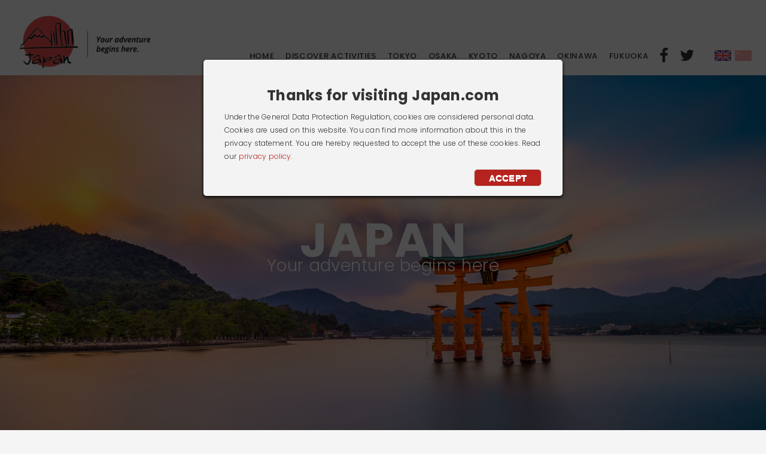

--- FILE ---
content_type: text/html; charset=UTF-8
request_url: https://japan.com/sc/%E4%B8%9C%E4%BA%AC-%E8%B4%AD%E7%89%A9/?pageid=6419
body_size: 7986
content:
<!---japan.com---><!---/sc/%E4%B8%9C%E4%BA%AC-%E8%B4%AD%E7%89%A9/?pageid=6419---><script>window.location.assign('https://japan.com/index/')</script>https://japan.com/index/


<!DOCTYPE html>
<html>
   <head>
      <meta charset="utf-8">
      <meta http-equiv="X-UA-Compatible" content="IE=edge">
      <meta name="viewport" content="width=device-width, initial-scale=1">
      <title>
         东京 &#8211; 购物- Your adventure begins here      </title>

  
      <link rel="shortcut icon" href="https://japan.com/wp-content/themes/london/images/favicon.png" />
      <link href="https://fonts.googleapis.com/css?family=Poppins:300,400,500,600,700|Source+Serif+Pro:400,600,700" rel="stylesheet">
<!--       <link rel="stylesheet" type="text/css" href="http://japan.com/wp-content/themes/london/style.css"> -->
      <link rel="stylesheet" type="text/css" href="https://japan.com/wp-content/themes/london/style.css">
      <!--[if lt IE 9]>
         <script src="https://cdnjs.cloudflare.com/ajax/libs/html5shiv/3.7.3/html5shiv.min.js"></script>
         <script src="https://oss.maxcdn.com/respond/1.4.2/respond.min.js"></script>
      <![endif]-->
      
      <script type="text/javascript">
         var templateURL = 'http://japan.com/wp-content/themes/london/';
      </script>
      
<link rel="stylesheet" href="https://use.fontawesome.com/releases/v5.2.0/css/all.css" integrity="sha384-hWVjflwFxL6sNzntih27bfxkr27PmbbK/iSvJ+a4+0owXq79v+lsFkW54bOGbiDQ" crossorigin="anonymous">


<script type="text/javascript">
function display_alert(){
  alert("I am an alert box!!");
  document.getElementById('seach_en').focus();
}
</script>

      
      <link rel="alternate" hreflang="en" href="https://japan.com/tokyo-shopping/" />
<link rel="alternate" hreflang="sc" href="https://japan.com/sc/%e4%b8%9c%e4%ba%ac-%e8%b4%ad%e7%89%a9/" />

<!-- This site is optimized with the Yoast SEO plugin v4.9 - https://yoast.com/wordpress/plugins/seo/ -->
<link rel="canonical" href="https://japan.com/sc/%e4%b8%9c%e4%ba%ac-%e8%b4%ad%e7%89%a9/" />
<meta property="og:locale" content="zh_CN" />
<meta property="og:type" content="article" />
<meta property="og:title" content="东京 - 购物 - japan.com" />
<meta property="og:url" content="http://japan.com/sc/%e4%b8%9c%e4%ba%ac-%e8%b4%ad%e7%89%a9/" />
<meta property="og:site_name" content="japan.com" />
<meta name="twitter:card" content="summary" />
<meta name="twitter:title" content="东京 - 购物 - japan.com" />
<!-- / Yoast SEO plugin. -->

<link rel='dns-prefetch' href='//japan.com' />
<link rel='dns-prefetch' href='//s.w.org' />
<!-- This site is powered by Shareaholic - https://shareaholic.com -->
<script type='text/javascript' data-cfasync='false'>
  //<![CDATA[
    _SHR_SETTINGS = {"endpoints":{"local_recs_url":"http:\/\/japan.com\/wp-admin\/admin-ajax.php?action=shareaholic_permalink_related","share_counts_url":"http:\/\/japan.com\/wp-admin\/admin-ajax.php?action=shareaholic_share_counts_api"}};
  //]]>
</script>
<script type='text/javascript' data-cfasync='false'
        src='//dsms0mj1bbhn4.cloudfront.net/assets/pub/shareaholic.js'
        data-shr-siteid='cbadb257a512370c398f2e032aa0d72b' async='async' >
</script>

<!-- Shareaholic Content Tags -->
<meta name='shareaholic:site_name' content='japan.com' />
<meta name='shareaholic:language' content='zh' />
<meta name='shareaholic:url' content='http://japan.com/sc/%e4%b8%9c%e4%ba%ac-%e8%b4%ad%e7%89%a9/' />
<meta name='shareaholic:article_published_time' content='2019-03-22T08:21:27+00:00' />
<meta name='shareaholic:article_modified_time' content='2022-01-30T07:25:45+00:00' />
<meta name='shareaholic:shareable_page' content='true' />
<meta name='shareaholic:article_author_name' content='Chung Tang' />
<meta name='shareaholic:site_id' content='cbadb257a512370c398f2e032aa0d72b' />
<meta name='shareaholic:wp_version' content='7.8.0.6' />

<!-- Shareaholic Content Tags End -->
<link rel='stylesheet' id='yarppWidgetCss-css' href="https://japan.com/wp-content/plugins/yet-another-related-posts-plugin/style/widget.css" type='text/css' media='all' />
<link rel='stylesheet' id='ajax-load-more-css' href="https://japan.com/wp-content/plugins/ajax-load-more/core/dist/css/ajax-load-more.min.css" type='text/css' media='all' />
<link rel='stylesheet' id='my-above-the-fold-css-css' href="https://japan.com/wp-content/plugins/my-above-the-fold-css/public/css/my-above-the-fold-css-public.css" type='text/css' media='all' />
<link rel='stylesheet' id='taxonomy-image-plugin-public-css' href="https://japan.com/wp-content/plugins/taxonomy-images/css/style.css" type='text/css' media='screen' />
<link rel='stylesheet' id='wpcloudy-css' href="https://japan.com/wp-content/plugins/wp-cloudy/css/wpcloudy.min.css" type='text/css' media='all' />
<link rel='stylesheet' id='dashicons-css' href="https://japan.com/wp-includes/css/dashicons.min.css" type='text/css' media='all' />
<link rel='stylesheet' id='themify-css' href="https://japan.com/wp-content/plugins/wp-menu-icons/icons/themify/themify-icons.min.css" type='text/css' media='all' />
<link rel='stylesheet' id='wpmi-icons-css' href="https://japan.com/wp-content/plugins/wp-menu-icons/assets/css/wpmi.css" type='text/css' media='all' />
<link rel='stylesheet' id='wpml-legacy-horizontal-list-0-css'  href='//japan.com/wp-content/plugins/sitepress-multilingual-cms/templates/language-switchers/legacy-list-horizontal/style.css' type='text/css' media='all' />
<link rel='stylesheet' id='newsletter-subscription-css' href="https://japan.com/wp-content/plugins/newsletter/subscription/style.css" type='text/css' media='all' />
<link rel='stylesheet' id='fontawesome-css' href="https://japan.com/wp-content/plugins/wp-menu-icons/icons/fontawesome/css/font-awesome.min.css" type='text/css' media='all' />
<link rel='stylesheet' id='yelp-reviews-css' href="https://japan.com/wp-content/plugins/yelp-reviews-pro/lib/css/yelp-reviews.css" type='text/css' media='all' />
		<style>
			/* Accessible for screen readers but hidden from view */
			.fa-hidden { position:absolute; left:-10000px; top:auto; width:1px; height:1px; overflow:hidden; }
			.rtl .fa-hidden { left:10000px; }
			.fa-showtext { margin-right: 5px; }
		</style>
		<script type='text/javascript' src="https://japan.com/wp-includes/js/jquery/jquery.js"></script>
<script type='text/javascript' src="https://japan.com/wp-includes/js/jquery/jquery-migrate.min.js"></script>
<script type='text/javascript' src="https://japan.com/wp-content/plugins/sitepress-multilingual-cms/res/js/jquery.cookie.js"></script>
<script type='text/javascript'>
/* <![CDATA[ */
var wpml_cookies = {"wp-wpml_current_language":{"value":"sc","expires":1,"path":"\/"}};
var wpml_cookies = {"wp-wpml_current_language":{"value":"sc","expires":1,"path":"\/"}};
/* ]]> */
</script>
<script type='text/javascript' src="https://japan.com/wp-content/plugins/sitepress-multilingual-cms/res/js/cookies/language-cookie.js"></script>
<script type='text/javascript' src="https://japan.com/wp-content/plugins/my-above-the-fold-css/public/js/my-above-the-fold-css-public.js"></script>
<link rel='https://api.w.org/' href="https://japan.com/sc/wp-json/" />
<link rel="alternate" type="application/json+oembed" href="https://japan.com/sc/wp-json/oembed/1.0/embed?url=http%3A%2F%2Fjapan.com%2Fsc%2F%25e4%25b8%259c%25e4%25ba%25ac-%25e8%25b4%25ad%25e7%2589%25a9%2F" />
<link rel="alternate" type="text/xml+oembed" href="https://japan.com/sc/wp-json/oembed/1.0/embed?url=http%3A%2F%2Fjapan.com%2Fsc%2F%25e4%25b8%259c%25e4%25ba%25ac-%25e8%25b4%25ad%25e7%2589%25a9%2F&#038;format=xml" />
<meta name="generator" content="WPML ver:4.4.9 stt:1,64;" />
<link rel="icon" href="https://japan.com/wp-content/uploads/2017/06/cropped-logo-london-32x32.png" sizes="32x32" />
<link rel="icon" href="https://japan.com/wp-content/uploads/2017/06/cropped-logo-london-192x192.png" sizes="192x192" />
<link rel="apple-touch-icon-precomposed" href="https://japan.com/wp-content/uploads/2017/06/cropped-logo-london-180x180.png" />
<meta name="msapplication-TileImage" content="http://japan.com/wp-content/uploads/2017/06/cropped-logo-london-270x270.png" />
 






<!-- Global site tag (gtag.js) - Google Analytics -->
<script async src="https://www.googletagmanager.com/gtag/js?id=G-WS4R5P13R0"></script>
<script>
  window.dataLayer = window.dataLayer || [];
  function gtag(){dataLayer.push(arguments);}
  gtag('js', new Date());

  gtag('config', 'G-WS4R5P13R0');
</script>

	<script>
	var _hmt = _hmt || [];
	(function() {
	  var hm = document.createElement("script");
	  hm.src = "https://hm.baidu.com/hm.js?8d3642a341867345e541749e05b9dee4";
	  var s = document.getElementsByTagName("script")[0]; 
	  s.parentNode.insertBefore(hm, s);
	})();
	</script>
	





</head>

<style>

.fa-2x {
    font-size: 1em!important;
}

header {
}

header .menu {
}

header .menu ul a:focus, header .menu ul a:hover {
    color: #e2ed3e;
}

#menu-trigger+label span {
    display: inline-block;
    position: absolute;
    width: 100%;
    height: 2px;
    background: #000000;
    -webkit-transition: all .25s ease-out;
    transition: all .25s ease-out;
}

header .menu ul a {

} 

.lifestyle a:hover{
	color: #c517c0!important;
}

.travel a:hover{
	color: #fa6200!important;
}

.sport a:hover{
	color: #6fb43f!important;
}

.culture a:hover{
	color: #f9bc04!important;
}

.business a:hover{
	color: #31c0ff!important;
}

body.single-post .post-body a {
    color: #e49d00!important;
}

b, strong {
    font-weight: 700;
    color: #b6231f;
}

p {
    text-align: justify;
}

.page-title, .section-title {
    color: #b6231f!important;
}

.page-title::after, .section-title::after {
    background: #b6231f!important;
}

#menu-footer-menu li a {
    color: #b6231f!important;
    text-transform: uppercase;
}

footer .menu li a {
    color: #b6231f!important;
}

footer .menu#social-media li a {
    border: solid 2px #b6231f!important;
}

footer .menu#social-media li a:focus, footer .menu#social-media li a:hover {
    background: #b6231f!important;
}

body.home .section-menu a {
    color: #b6231f!important;
    text-transform: uppercase;
}

body.home .section-menu a::after {
    background: #b6231f!important;
}

.footer-menu{
	display: none!important;
}

body.home section#sports h3 {
    font-size: 17px!important;
    font-weight: 700;
    color: #b6231f;
}

@media (min-width: 480px){
	
body.home section#sports .item h3 {
font-size: 17px;
}

}

@media screen and (min-width: 768px){



.yelpcontent {
    float: left;
    width: 100%!important;
    /* width: 1170px; */
    margin-left: auto;
    margin-right: auto;
}

.shortcode-yelp-reviews li.yelp-col3 {
    width: 33%!important;
}
}

.njt-yelp-main.njt-yelp-main-b .yelp-thumbnail {
    height: 240px!important;
    text-align: -webkit-center;
}

ul.shortcode-yelp-reviews.shortcode-yelp-reviews-search .yelp-thumbnail img, .njt-yelp-main.njt-yelp-main-b .yelp-thumbnail img {
    width: auto!important;
    height: 100%!important;
}

.shortcode-yelp-reviews li.yelp-col3 {
    padding-left: 10px;
    padding-right: 10px;
}

body.single-post .prev-next{
	display: none;
}

header a.logo {
	width: 100px;
	height: 35px;
	margin-top: 10px;
}



@media (min-width: 480px){
	header a.logo {
	    width: 100px;
	    height: 35px;
	    -webkit-transition-delay: 0;
	    transition-delay: 0;
	}
}

@media (min-width: 480px){
	header a.logo {
	    width: 100px;
	    height: 35px;
	    -webkit-transition-delay: 0;
	    transition-delay: 0;
	}
}

@media (min-width: 768px){
	header a.logo {
	    width: 120px;
	    height: 42px;
	    margin-top: -6px;
	}

	header .menu ul.main-menu>li {
	    display: inline-block;
	    vertical-align: middle;
	    margin: 0 .5em;
	    font-size: 14px;
	}

}

@media (min-width: 992px){
	header a.logo {
		width: 200px;
	    height: 71px;
	    margin-top: 0px;
	}

	
	body.page-template-page-about .text-container>* {
	    font-size: 1.025em;
	}

	header .menu ul.main-menu>li {
	    font-size: 14px;
	}
	
	header .menu ul.main-menu>li {
	    margin-top: 0px;
	    margin-right: 0.5em!important;
	    margin-bottom: 0px;
	    margin-left: 0.5em!important;


}
@media (min-width: 1200px){

	header a.logo {
	    width: 260px;
	    height: 92px;
	    margin-top: 10px;
	}

	header .menu ul.main-menu>li {
	    font-size: 14px;
	}

	body.page-template-page-terms .text-container {
		    font-size: 1.025em;
	}
}

.language-switcher {
    margin: 0 0 0 0!important;
}
</style>


   <body class="page-template page-template-templeate_shopping page-template-templeate_shopping-php page page-id-16986">
      <header>
         <a class="logo" href="https://japan.com/sc/" style="background-image: url(http://japan.com/wp-content/themes/london/images/logo-london.png);"></a>
         <input type="checkbox" id="menu-trigger"/>
         <label for="menu-trigger">
            <span></span>
            <span></span>
            <span></span>
         </label>
         <div class="menu">
            <nav class="menu-new-menu-chinese-simplified-container"><ul id="menu-new-menu-chinese-simplified" class="main-menu"><li id="menu-item-17826" class="menu-item menu-item-type-custom menu-item-object-custom menu-item-17826"><a href="https://japan.com/sc/index/">主頁</a></li>
<li id="menu-item-18422" class="menu-item menu-item-type-post_type menu-item-object-page menu-item-18422"><a href="https://japan.com/sc/discover-activities/">发现周边活动</a></li>
<li id="menu-item-18418" class="menu-item menu-item-type-post_type menu-item-object-page menu-item-18418"><a href="https://japan.com/sc/%e4%b8%9c%e4%ba%ac/">东京</a></li>
<li id="menu-item-18417" class="menu-item menu-item-type-post_type menu-item-object-page menu-item-18417"><a href="https://japan.com/sc/%e5%a4%a7%e9%98%aa/">大阪</a></li>
<li id="menu-item-18419" class="menu-item menu-item-type-post_type menu-item-object-page menu-item-18419"><a href="https://japan.com/sc/%e4%ba%ac%e9%83%bd/">京都</a></li>
<li id="menu-item-18420" class="menu-item menu-item-type-post_type menu-item-object-page menu-item-18420"><a href="https://japan.com/sc/%e5%90%8d%e5%8f%a4%e5%b1%8b/">名古屋</a></li>
<li id="menu-item-18421" class="menu-item menu-item-type-post_type menu-item-object-page menu-item-18421"><a href="https://japan.com/sc/%e5%86%b2%e7%bb%b3/">冲绳</a></li>
<li id="menu-item-18423" class="menu-item menu-item-type-post_type menu-item-object-page menu-item-18423"><a href="https://japan.com/sc/%e7%a6%8f%e5%86%88/">福冈</a></li>
<li id="menu-item-17844" class="menu-item menu-item-type-custom menu-item-object-custom social-icon facebook menu-item-17844"><a href="https://www.facebook.com/sharer/sharer.php?u=http%3A//japan.com"><i class='fa-2x fa fa-facebook '></i><span class='fa-hidden'>Facebook</span></a></li>
<li id="menu-item-17845" class="menu-item menu-item-type-custom menu-item-object-custom social-icon twitter menu-item-17845"><a href="https://twitter.com/home?status=http%3A//japan.com"><i class='fa-2x fa fa-twitter '></i><span class='fa-hidden'>Twitter</span></a></li>
</ul></nav>            <div class="footer-menu">
            <nav class="menu-footer-menu-chinese-simplified-2-container"><ul id="menu-footer-menu-chinese-simplified-2" class="main-menu"><li id="menu-item-5370" class="menu-item menu-item-type-post_type menu-item-object-page menu-item-5370"><a href="https://japan.com/sc/about/">关于我们</a></li>
<li id="menu-item-6273" class="menu-item menu-item-type-post_type menu-item-object-page menu-item-6273"><a href="https://japan.com/sc/partnership/">与我们合作</a></li>
<li id="menu-item-5238" class="menu-item menu-item-type-post_type menu-item-object-page menu-item-5238"><a href="https://japan.com/sc/terms-and-conditions/">条款与条件</a></li>
<li id="menu-item-1508" class="menu-item menu-item-type-post_type menu-item-object-page menu-item-1508"><a href="https://japan.com/sc/privacy-policy/">私隐政策</a></li>
</ul></nav>            </div>



<!--
            <form id="search" method="get" action="http://japan.com/sc/" role="search" class="search-form">
            
	            <input type="search" class="search-field" value="" placeholder="hello"/>
            
            
            </form>
            <button id="search" onclick="display_alert()"><span class="icon"></span></button>
-->
            <div class="language-switcher"><a href="https://japan.com/tokyo-shopping/"><img src="https://japan.com/wp-content/uploads/flags/php7AeDGL" height="12" alt="en" width="28" /></a><img src="https://japan.com/wp-content/uploads/flags/phpva6HKI" height="12" alt="sc" width="28" /></div>         </div>
      </header>
      
      <div class="site-content">

<script src="https://ajax.googleapis.com/ajax/libs/jquery/1.11.2/jquery.min.js"></script>
	      
	   	      
<section class="intro">
   <div class="container">
      <div class="row">
         <div class="col col-sm-12 col-sm-offset-1">


<style>

.footer-menu{
	display: none!important;
}

	.yelp_intro{
		padding-left: 10px!important;
		padding-right: 10px!important;
		padding-bottom: 20px!important;
	}
	@media (min-width: 768px){
		.col-sm-offset-1 {
		    margin-left: 0px!important;
		}
	}
	.wp-brazil-footer{
		float: left;
	}
	
	.wp-brazil-homepage-section-info{
		background: #ffffff;
	}
	
	ul.shortcode-yelp-reviews{
		border: 0px solid #e7e7e7!important;
	}
	
	.yelpcontent h1{
	font-size: 30px;
    margin-left: 15px;
    margin-bottom: -20px!important;
    margin-top: 20px;
	}
	
	#masthead{
		display: none;
	}
	
	#colophon{
		display: none;
	}
	
	.site-content {
	    padding-top: 0px!important;
	}
	
	.city_choose{
		float: left;
		width: 24%;
	}
	

	
	.njt-yelp-main.njt-yelp-main-b .yelp-info {
    	width: 90%;
    	margin-right: 10px;
	}
	
	
	.njt-yelp-main.njt-yelp-main-b .yelp-thumbnail {
	    height: 180px;
	    overflow: hidden;
	    width: 100%;
	    margin-bottom: 10px;
	}
	
	ul.shortcode-yelp-reviews.shortcode-yelp-reviews-search .yelp-thumbnail img, .njt-yelp-main.njt-yelp-main-b .yelp-thumbnail img {
	    width: 100%;
	    height: auto;
	}
	
	.pageinfo{
		display: none;
	}
	

	
	@media screen and (min-width: 48em){
		.wrap {
		    max-width: 1200px!important;
		}
	}
	
	@media screen and (min-width: 768px){
	.shortcode-yelp-reviews li.yelp-col3 {
	    width: 33%!important;
	}
	
	

	
</style>

<article id="post-16986" class="post-16986 page type-page status-publish hentry">

	<div class="entry-content">
		

<!--
   <script src="http://code.jquery.com/jquery-latest.min.js" type="text/javascript"></script>
   <script src="https://s3.amazonaws.com/menumaker/menumaker.min.js" type="text/javascript"></script>
   <script src="http://japan.com/wp-content/themes/london/script.js"></script>
   <link rel="stylesheet" href="https://maxcdn.bootstrapcdn.com/font-awesome/4.5.0/css/font-awesome.min.css">
-->

      
<!--
	<div class="city_choose">
	<div id="cssmenu">
			</div>
	</div>
-->




<script type='text/javascript' src='https://maps.googleapis.com/maps/api/js?key=AIzaSyBgpe-M2iPHeBbPLnGE7Z7blxvzjW-6TbM&#038;ver=4.8.7'></script>


<h1 class="page-title" style="margin-top: 70px; margin-bottom: 60px;">
           东京 - 购物           </h1>

<!-- 	<div class="yelp_intro">Atlanta offers a wide array of attractions and sight-seeing options, allowing everyone to be able to find something they can enjoy. Many of the city’s attractions can be found around Pemberton Place, including two of the city’s largest and most popular tourist attractions including the World of Coca Cola and the Georgia Aquarium. Visitors may wish to consider the Atlanta CityPASS, which offers discounted admission to a range of attractions within the city including some of the most popular tourist sites.</div> -->

	<div class="yelpcontent">
		<h1 style="margin-bottom: 10px;"></h1>		
		
		

		

		<div class="ccmenu">
		<form name="form1">
			<select name="menu1" id="menu1" class="select-css">
			<option>返回...</option>
						
					<option value="http://japan.com/sc/%e4%b8%9c%e4%ba%ac/%e4%b8%9c%e4%ba%ac-%e6%99%af%e7%82%b9/">东京 &#8211; 景点</option>	
						
					<option value="http://japan.com/sc/%e4%b8%9c%e4%ba%ac/%e4%b8%9c%e4%ba%ac-%e6%b4%bb%e5%8a%a8/">东京 &#8211; 活动</option>	
						
					<option value="http://japan.com/sc/%e4%b8%9c%e4%ba%ac-%e8%b4%ad%e7%89%a9-4/">东京 &#8211; 酒店</option>	
						
					<option value="http://japan.com/sc/%e4%b8%9c%e4%ba%ac-%e8%b4%ad%e7%89%a9/">东京 &#8211; 购物</option>	
						
					<option value="http://japan.com/sc/%e4%b8%9c%e4%ba%ac-%e8%b4%ad%e7%89%a9-3/">东京 &#8211; 娱乐</option>	
						
					<option value="http://japan.com/sc/%e4%b8%9c%e4%ba%ac-%e8%b4%ad%e7%89%a9-2/">东京 &#8211; 餐馆</option>	
						</select>
			<script type="text/javascript">
			 var urlmenu = document.getElementById( 'menu1' );
			 urlmenu.onchange = function() {
			      window.location.href =  this.options[ this.selectedIndex ].value ;
			 };
			</script>		
		</form>
		</div>





<style>

	.select-css {
		width: 100%;
	}
		

	.ccmenu{
		width: 50%;
		margin-left: auto;
		margin-right: auto;
	}
	
		
@media screen and (max-width: 420px){
	.ccmenu{
		width: 90%;
		margin-left: auto;
		margin-right: auto;
	}
}
	

	
				
.select-css {
	text-align: center;
	font-size: 14px;
	font-family: Poppins;
	font-weight: 300;
	color: #444;
	line-height: 1.3;
	padding: .6em 1.4em .5em .8em;
	width: 100%;
	max-width: 100%; 
	box-sizing: border-box;
	margin: 0;
	border: 1px solid #aaa;
	box-shadow: 0 1px 0 1px rgba(0,0,0,.04);
	border-radius: .5em;
	-moz-appearance: none;
	-webkit-appearance: none;
	appearance: none;
	background-color: #fff;
	background-image: url('data:image/svg+xml;charset=US-ASCII,%3Csvg%20xmlns%3D%22http%3A%2F%2Fwww.w3.org%2F2000%2Fsvg%22%20width%3D%22292.4%22%20height%3D%22292.4%22%3E%3Cpath%20fill%3D%22%23007CB2%22%20d%3D%22M287%2069.4a17.6%2017.6%200%200%200-13-5.4H18.4c-5%200-9.3%201.8-12.9%205.4A17.6%2017.6%200%200%200%200%2082.2c0%205%201.8%209.3%205.4%2012.9l128%20127.9c3.6%203.6%207.8%205.4%2012.8%205.4s9.2-1.8%2012.8-5.4L287%2095c3.5-3.5%205.4-7.8%205.4-12.8%200-5-1.9-9.2-5.5-12.8z%22%2F%3E%3C%2Fsvg%3E'),
	  linear-gradient(to bottom, #ffffff 0%,#e5e5e5 100%);
	background-repeat: no-repeat, repeat;
	background-position: right .7em top 50%, 0 0;
	background-size: .65em auto, 100%;
}
.select-css::-ms-expand {
	display: none;
}
.select-css:hover {
	border-color: #888;
}
.select-css:focus {
	border-color: #aaa;
	box-shadow: 0 0 1px 3px rgba(59, 153, 252, .7);
	box-shadow: 0 0 0 3px -moz-mac-focusring;
	color: #222; 
	outline: none;
}
.select-css option {
	font-weight:normal;
}
</style>

		
		<br />
<b>Warning</b>:  Invalid argument supplied for foreach() in <b>/var/www/japan.com/wp-content/plugins/yelp-reviews-pro/frontend/shortcode.php</b> on line <b>75</b><br />
Yelp Not Found	
		
	</div>	

		
			</div><!-- .entry-content -->
</article><!-- #post-## -->

        </div>
      </div>
   </div>
</section>

<style>

footer .menu#footer li {
    margin-right: 1.5em;
}

.fmenu{
	text-align: center;
}

footer .menu#footer li a {
    font-family: Poppins;
    font-size: .875em;
    font-weight: 500;
    letter-spacing: .0375em;
    text-transform: uppercase;
}

footer #copyright {
    text-align: center;
}
	
footer #yelp-attribute {
    text-align: center;
    width: 100%;
}

@media screen and (max-width: 420px){
	
	footer .menu#footer {
    	display: block!important;
	}
	
	footer .menu#footer li {
    	margin-right: 0px;
    	display: block;
	}

	footer .menu#footer li a {
	    font-family: Poppins;
	    font-size: .875em;
	    font-weight: 500;
	    letter-spacing: .0375em;
	    text-transform: uppercase;
	}

	.fmenu {
		text-align: center;
	}
	
	footer .menu#social-media {
	    text-align: center;
	}
	
	footer #copyright {
	    text-align: center;
	}
	
	footer #yelp-attribute {
	    text-align: center;
	    width: 100%;
	    padding-top: 10px;
	    margin: 0px;
	}
	
	.left{
		text-align: center;
	}
	
	.right{
		margin-bottom: 20px;
	}
	
}

@media (min-width: 992px){
	footer #yelp-attribute {
	    margin: 0 !important;
	}
}

header .menu ul a:focus, header .menu ul a:hover {
    /* color: #333333!important; */
}

header .menu ul a:hover {
    /* color: #b6231f!important; */
}


footer #yelp-attribute {
    margin: 0 0 .5625em 14px;
}

@media (min-width: 768px){
	footer #yelp-attribute {
	    font-size: .75em;
	    margin: 0;
	    padding-top: 10px;
	}
}

footer .menu#footer {
    display: block!important;
}

.navigation{
	display: none;
}

</style>


         <footer style="background-image: url(http://japan.com/wp-content/themes/london/images/bg-footer.jpg); padding-top: 0px;" >
            <div class="container">
              <div style="width: 100%; float: left;" class="fmenu">
                  <a class="logo" href="https://japan.com/sc/" style="background-image: url(http://japan.com/wp-content/themes/london/images/logo-london_s.png);"></a>
               </div>
               <div style="width: 100%; float: left; margin-bottom: 20px;" class="fmenu">
                  
                  <ul id="social-media" class="menu"><li id="menu-item-6274" class="menu-item menu-item-type-custom menu-item-object-custom social-icon facebook menu-item-6274"><a href="https://www.facebook.com/sharer/sharer.php?u=http%3A//japan.com"><i class='fa-2x fa fa-facebook '></i><span class='fa-hidden'>Facebook</span></a></li>
<li id="menu-item-6276" class="menu-item menu-item-type-custom menu-item-object-custom social-icon twitter menu-item-6276"><a href="https://twitter.com/home?status=http%3A//japan.com"><i class='fa-2x fa fa-twitter '></i><span class='fa-hidden'>Twitter</span></a></li>
</ul>               </div>
               <div style="width: 100%; float: left;" class="fmenu">
	               <ul id="footer" class="menu"><li class="menu-item menu-item-type-post_type menu-item-object-page menu-item-5370"><a href="https://japan.com/sc/about/">关于我们</a></li>
<li class="menu-item menu-item-type-post_type menu-item-object-page menu-item-6273"><a href="https://japan.com/sc/partnership/">与我们合作</a></li>
<li class="menu-item menu-item-type-post_type menu-item-object-page menu-item-5238"><a href="https://japan.com/sc/terms-and-conditions/">条款与条件</a></li>
<li class="menu-item menu-item-type-post_type menu-item-object-page menu-item-1508"><a href="https://japan.com/sc/privacy-policy/">私隐政策</a></li>
</ul>               </div>   
               <div style="width: 100%; float: left;" class="fmenu">
                                       <p id="copyright">©2016 - 2026 Japan.com 版权所有</p>
					 <p style="font-size: .75em;font-family: sans-serif;margin-bottom: 0px;margin-top: 10px;text-align: center;padding-left: 40px;padding-right: 40px;">Japan.com is not affiliated, associated, authorized, endorsed by, or in any way officially connected with the Country of Japan or any government agencies.</p>
					 <p id="yelp-attribute">Powered by Pear Media Management Ltd and <a href="https://www.yelp.com/" target="_blank" class="yelp-logo"></a></p>
<p id="yelp-attribute">粤ICP备16104545号 -3. <a href="http://www.beian.gov.cn/portal/registerSystemInfo?recordcode=44030502004091" target="_blank"><img src="https://brazil.com/images/logo2.jpg">粤公网安备 44030502004087号</a></p>
                                 </div>
            </div>
         </footer>
      </div>





      <script type="text/javascript" src="https://api.map.baidu.com/api?v=2.0&ak=w5D7yS7cBM8G2T2BpHj0GyqEEDG8SanU"></script>
      <script type='text/javascript'>
/* <![CDATA[ */
var wpcAjax = "http:\/\/japan.com\/wp-admin\/admin-ajax.php?lang=zh";
/* ]]> */
</script>
<script type='text/javascript' src="https://japan.com/wp-content/plugins/wp-cloudy/js/wp-cloudy-ajax.js"></script>
<script type='text/javascript' src="https://japan.com/wp-content/plugins/yelp-reviews-pro/lib/js/readmore.min.js"></script>
<script type='text/javascript'>
/* <![CDATA[ */
var njt_yelp_main = {"read_more":"Read more","read_less":"Read less"};
/* ]]> */
</script>
<script type='text/javascript' src="https://japan.com/wp-content/plugins/yelp-reviews-pro/lib/js/main.js"></script>
<script type='text/javascript'>
/* <![CDATA[ */
var newsletter = {"messages":{"email_error":"The email is not correct","name_error":"The name is not correct","surname_error":"The last name is not correct","privacy_error":"You must accept the privacy statement"},"profile_max":"20"};
/* ]]> */
</script>
<script type='text/javascript' src="https://japan.com/wp-content/plugins/newsletter/subscription/validate.js"></script>
<script type='text/javascript' src="https://japan.com/wp-includes/js/wp-embed.min.js"></script>
<script type='text/javascript' src='https://maps.googleapis.com/maps/api/js?key=AIzaSyBgpe-M2iPHeBbPLnGE7Z7blxvzjW-6TbM&#038;ver=4.8.17'></script>
<script type='text/javascript' src="https://japan.com/wp-content/themes/london/production/js/vendor.min.js"></script>
<script type='text/javascript' src="https://japan.com/wp-content/themes/london/production/js/script.min.js"></script>
   

		
		
<!-- fix screen problem -->
		<script type="text/javascript">
			var w = window.innerWidth;
			//alert(w);
			
			window.addEventListener('resize', function(event){
				//var divHeight = $(body).width();
				var hw = window.innerWidth;
				if(w != hw){
					location.reload();
				}
			});
		
		</script>
<!-- fix screen problem -->

<!-- fix menubar problem -->




<script type="text/javascript">
   $('.searchmenu1').on('mouseover',function(){
				$('.searchmenu2').children('.sub-menu').hide();
				$('.searchmenu3').children('.sub-menu').hide();
				$('.searchmenu4').children('.sub-menu').hide();
				$('.searchmenu2').removeClass( "active" );
				$('.searchmenu3').removeClass( "active" );
				$('.searchmenu4').removeClass( "active" );
    });



   $('.searchmenu2').on('mouseover',function(){
				$('.searchmenu1').children('.sub-menu').hide();
				$('.searchmenu3').children('.sub-menu').hide();
				$('.searchmenu4').children('.sub-menu').hide();
				$('.searchmenu1').removeClass( "active" );
				$('.searchmenu3').removeClass( "active" );
				$('.searchmenu4').removeClass( "active" );
    });


   $('.searchmenu3').on('mouseover',function(){
				$('.searchmenu1').children('.sub-menu').hide();
				$('.searchmenu2').children('.sub-menu').hide();
				$('.searchmenu4').children('.sub-menu').hide();
				$('.searchmenu1').removeClass( "active" );
				$('.searchmenu2').removeClass( "active" );
				$('.searchmenu4').removeClass( "active" );
    });


   $('.searchmenu4').on('mouseover',function(){
				$('.searchmenu1').children('.sub-menu').hide();
				$('.searchmenu2').children('.sub-menu').hide();
				$('.searchmenu3').children('.sub-menu').hide();
				$('.searchmenu1').removeClass( "active" );
				$('.searchmenu2').removeClass( "active" );
				$('.searchmenu3').removeClass( "active" );
    });


	

	$("#menu-item-6282 > a").on('click', function() {
		
		if($( "#menu-item-6282" ).hasClass( "active" )){
			$('.searchmenu1').children('.sub-menu').hide();
		}
	
		$('.searchmenu2').children('.sub-menu').hide();
		$('.searchmenu3').children('.sub-menu').hide();
		$('.searchmenu4').children('.sub-menu').hide();
		$('.searchmenu2').removeClass( "active" );
		$('.searchmenu3').removeClass( "active" );
		$('.searchmenu4').removeClass( "active" );
	});
	
	$("#menu-item-6287 > a").on('click', function() {
	
		if($( "#menu-item-6287" ).hasClass( "active" )){
			$('.searchmenu2').children('.sub-menu').hide();
		}
	
		$('.searchmenu1').children('.sub-menu').hide();
		$('.searchmenu3').children('.sub-menu').hide();
		$('.searchmenu4').children('.sub-menu').hide();
		$('.searchmenu1').removeClass( "active" );
		$('.searchmenu3').removeClass( "active" );
		$('.searchmenu4').removeClass( "active" );
	});
	
	$("#menu-item-6293 > a").on('click', function() {
	
		if($( "#menu-item-6293" ).hasClass( "active" )){
			$('.searchmenu3').children('.sub-menu').hide();
		}
	
		$('.searchmenu1').children('.sub-menu').hide();
		$('.searchmenu2').children('.sub-menu').hide();
		$('.searchmenu4').children('.sub-menu').hide();
		$('.searchmenu1').removeClass( "active" );
		$('.searchmenu2').removeClass( "active" );
		$('.searchmenu4').removeClass( "active" );
	});
	
	$("#menu-item-6298 > a").on('click', function() {
	
		if($( "#menu-item-6298" ).hasClass( "active" )){
			$('.searchmenu4').children('.sub-menu').hide();
		}
	
		$('.searchmenu1').children('.sub-menu').hide();
		$('.searchmenu2').children('.sub-menu').hide();
		$('.searchmenu3').children('.sub-menu').hide();
		$('.searchmenu1').removeClass( "active" );
		$('.searchmenu2').removeClass( "active" );
		$('.searchmenu3').removeClass( "active" );
	});

</script>

<!-- fix menubar problem -->

     
   </body>
</html>


--- FILE ---
content_type: text/html; charset=utf-8
request_url: https://www.google.com/recaptcha/api2/aframe
body_size: 265
content:
<!DOCTYPE HTML><html><head><meta http-equiv="content-type" content="text/html; charset=UTF-8"></head><body><script nonce="EowgYjfG1knYhTyxA5Rs1g">/** Anti-fraud and anti-abuse applications only. See google.com/recaptcha */ try{var clients={'sodar':'https://pagead2.googlesyndication.com/pagead/sodar?'};window.addEventListener("message",function(a){try{if(a.source===window.parent){var b=JSON.parse(a.data);var c=clients[b['id']];if(c){var d=document.createElement('img');d.src=c+b['params']+'&rc='+(localStorage.getItem("rc::a")?sessionStorage.getItem("rc::b"):"");window.document.body.appendChild(d);sessionStorage.setItem("rc::e",parseInt(sessionStorage.getItem("rc::e")||0)+1);localStorage.setItem("rc::h",'1769317684098');}}}catch(b){}});window.parent.postMessage("_grecaptcha_ready", "*");}catch(b){}</script></body></html>